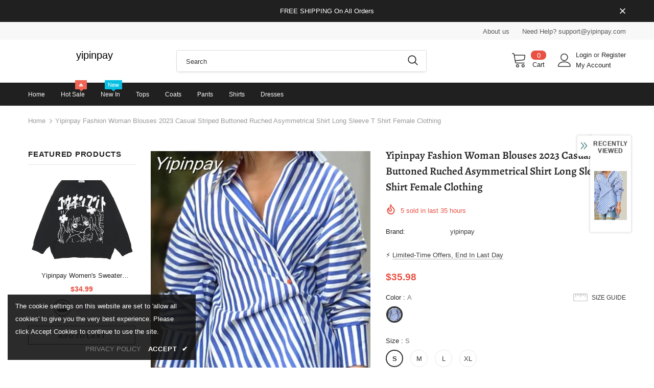

--- FILE ---
content_type: text/javascript; charset=utf-8
request_url: https://yipinpay.com/products/yipinpay-fashion-woman-blouses-2023-casual-striped-buttoned-ruched-asymmetrical-shirt-long-sleeve-t-shirt-female-clothing.js?_=1768853267215
body_size: 1227
content:
{"id":10170806567187,"title":"Yipinpay Fashion Woman Blouses 2023 Casual Striped Buttoned Ruched Asymmetrical Shirt Long Sleeve T Shirt Female Clothing","handle":"yipinpay-fashion-woman-blouses-2023-casual-striped-buttoned-ruched-asymmetrical-shirt-long-sleeve-t-shirt-female-clothing","description":"\u003cspan\u003e\u003cb\u003eShipping: \u003c\/b\u003e Worldwide Express Shipping Available\u003c\/span\u003e\u003cbr\u003e\u003cspan\u003e\u003cb\u003eDelivery time: \u003c\/b\u003e 🚚7-15Days Fast Shipping\u003c\/span\u003e\u003cbr\u003e\u003cspan\u003e\u003cb\u003eReturns: \u003c\/b\u003e Fast refund,💯100% Money Back Guarantee.\u003c\/span\u003e\u003cbr\u003e\u003cp\u003e\u003cimg src=\"https:\/\/ae01.alicdn.com\/kf\/Sc0bb75eed59749c2a605fa970bfefbd0z.jpg\" alt=\"\" width=\"800\"\u003e\u003c\/p\u003e\u003cp\u003e\u003cimg src=\"https:\/\/ae01.alicdn.com\/kf\/S7cbe3ce7e8624da99ade42d48de4ad41p.jpg\" alt=\"\" width=\"800\"\u003e\u003c\/p\u003e\u003cp\u003e\u003cimg src=\"https:\/\/ae01.alicdn.com\/kf\/Sf2ad830d43ee44a18c0e0be5c8f71480S.jpg\" alt=\"\" width=\"800\"\u003e\u003c\/p\u003e\u003cp\u003e\u003cimg src=\"https:\/\/ae01.alicdn.com\/kf\/S1a98dd70d04e40bc886646f40919849aJ.jpg\" alt=\"\" width=\"800\"\u003e\u003c\/p\u003e\u003cp\u003e\u003cspan\u003e\u003cb\u003eBrand Name: \u003c\/b\u003e ANGLIU\u003c\/span\u003e\u003cbr\u003e\u003cspan\u003e\u003cb\u003eFabric Type: \u003c\/b\u003e Synthetic fiber\u003c\/span\u003e\u003cbr\u003e\u003cspan\u003e\u003cb\u003ePattern Type: \u003c\/b\u003e striped\u003c\/span\u003e\u003cbr\u003e\u003cspan\u003e\u003cb\u003eThickness: \u003c\/b\u003e Lightweight\u003c\/span\u003e\u003cbr\u003e\u003cspan\u003e\u003cb\u003eOrigin: \u003c\/b\u003e Mainland China\u003c\/span\u003e\u003cbr\u003e\u003cspan\u003e\u003cb\u003eCN: \u003c\/b\u003e Guangdong\u003c\/span\u003e\u003cbr\u003e\u003cspan\u003e\u003cb\u003eClothing Length: \u003c\/b\u003e Regular\u003c\/span\u003e\u003cbr\u003e\u003cspan\u003e\u003cb\u003eMaterial: \u003c\/b\u003e Polyester\u003c\/span\u003e\u003cbr\u003e\u003cspan\u003e\u003cb\u003eDecoration: \u003c\/b\u003e NONE\u003c\/span\u003e\u003cbr\u003e\u003cspan\u003e\u003cb\u003eMaterial Composition: \u003c\/b\u003e Synthetic fiber\u003c\/span\u003e\u003cbr\u003e\u003cspan\u003e\u003cb\u003eSleeve Length(cm): \u003c\/b\u003e Full\u003c\/span\u003e\u003cbr\u003e\u003cspan\u003e\u003cb\u003eRelease Date: \u003c\/b\u003e Summer 2022\u003c\/span\u003e\u003cbr\u003e\u003cspan\u003e\u003cb\u003eClothing Patterns: \u003c\/b\u003e SLIM\u003c\/span\u003e\u003cbr\u003e\u003cspan\u003e\u003cb\u003ePlace Of Origin: \u003c\/b\u003e China (Mainland)\u003c\/span\u003e\u003cbr\u003e\u003cspan\u003e\u003cb\u003eShirts Type: \u003c\/b\u003e Casual Shirts\u003c\/span\u003e\u003cbr\u003e\u003cspan\u003e\u003cb\u003eFabric content: \u003c\/b\u003e 81% (inclusive) - 90% (inclusive)\u003c\/span\u003e\u003cbr\u003e\u003cspan\u003e\u003cb\u003eGender: \u003c\/b\u003e WOMEN\u003c\/span\u003e\u003cbr\u003e\u003cspan\u003e\u003cb\u003eCollar: \u003c\/b\u003e Turn-down Collar\u003c\/span\u003e\u003cbr\u003e\u003cspan\u003e\u003cb\u003eClosure Type: \u003c\/b\u003e Single Button\u003c\/span\u003e\u003cbr\u003e\u003cspan\u003e\u003cb\u003eSleeve Style: \u003c\/b\u003e Regular\u003c\/span\u003e\u003cbr\u003e\u003c\/p\u003e","published_at":"2025-10-28T11:34:26+08:00","created_at":"2025-10-28T11:34:26+08:00","vendor":"yipinpay","type":"","tags":[],"price":3598,"price_min":3598,"price_max":3598,"available":true,"price_varies":false,"compare_at_price":4298,"compare_at_price_min":4298,"compare_at_price_max":4298,"compare_at_price_varies":false,"variants":[{"id":52553389244691,"title":"A \/ S","option1":"A","option2":"S","option3":null,"sku":null,"requires_shipping":true,"taxable":true,"featured_image":{"id":51482182549779,"product_id":10170806567187,"position":2,"created_at":"2025-10-28T11:34:26+08:00","updated_at":"2025-10-28T11:34:28+08:00","alt":null,"width":1000,"height":1500,"src":"https:\/\/cdn.shopify.com\/s\/files\/1\/0958\/9771\/4963\/files\/f21626c7ff5d4f5bafa2e165d60f92eb.jpg?v=1761622468","variant_ids":[52553389244691,52553389277459,52553389310227,52553389342995]},"available":true,"name":"Yipinpay Fashion Woman Blouses 2023 Casual Striped Buttoned Ruched Asymmetrical Shirt Long Sleeve T Shirt Female Clothing - A \/ S","public_title":"A \/ S","options":["A","S"],"price":3598,"weight":0,"compare_at_price":4298,"inventory_management":null,"barcode":null,"featured_media":{"alt":null,"id":42552000708883,"position":2,"preview_image":{"aspect_ratio":0.667,"height":1500,"width":1000,"src":"https:\/\/cdn.shopify.com\/s\/files\/1\/0958\/9771\/4963\/files\/f21626c7ff5d4f5bafa2e165d60f92eb.jpg?v=1761622468"}},"requires_selling_plan":false,"selling_plan_allocations":[]},{"id":52553389277459,"title":"A \/ M","option1":"A","option2":"M","option3":null,"sku":null,"requires_shipping":true,"taxable":true,"featured_image":{"id":51482182549779,"product_id":10170806567187,"position":2,"created_at":"2025-10-28T11:34:26+08:00","updated_at":"2025-10-28T11:34:28+08:00","alt":null,"width":1000,"height":1500,"src":"https:\/\/cdn.shopify.com\/s\/files\/1\/0958\/9771\/4963\/files\/f21626c7ff5d4f5bafa2e165d60f92eb.jpg?v=1761622468","variant_ids":[52553389244691,52553389277459,52553389310227,52553389342995]},"available":true,"name":"Yipinpay Fashion Woman Blouses 2023 Casual Striped Buttoned Ruched Asymmetrical Shirt Long Sleeve T Shirt Female Clothing - A \/ M","public_title":"A \/ M","options":["A","M"],"price":3598,"weight":0,"compare_at_price":4298,"inventory_management":null,"barcode":null,"featured_media":{"alt":null,"id":42552000708883,"position":2,"preview_image":{"aspect_ratio":0.667,"height":1500,"width":1000,"src":"https:\/\/cdn.shopify.com\/s\/files\/1\/0958\/9771\/4963\/files\/f21626c7ff5d4f5bafa2e165d60f92eb.jpg?v=1761622468"}},"requires_selling_plan":false,"selling_plan_allocations":[]},{"id":52553389310227,"title":"A \/ L","option1":"A","option2":"L","option3":null,"sku":null,"requires_shipping":true,"taxable":true,"featured_image":{"id":51482182549779,"product_id":10170806567187,"position":2,"created_at":"2025-10-28T11:34:26+08:00","updated_at":"2025-10-28T11:34:28+08:00","alt":null,"width":1000,"height":1500,"src":"https:\/\/cdn.shopify.com\/s\/files\/1\/0958\/9771\/4963\/files\/f21626c7ff5d4f5bafa2e165d60f92eb.jpg?v=1761622468","variant_ids":[52553389244691,52553389277459,52553389310227,52553389342995]},"available":true,"name":"Yipinpay Fashion Woman Blouses 2023 Casual Striped Buttoned Ruched Asymmetrical Shirt Long Sleeve T Shirt Female Clothing - A \/ L","public_title":"A \/ L","options":["A","L"],"price":3598,"weight":0,"compare_at_price":4298,"inventory_management":null,"barcode":null,"featured_media":{"alt":null,"id":42552000708883,"position":2,"preview_image":{"aspect_ratio":0.667,"height":1500,"width":1000,"src":"https:\/\/cdn.shopify.com\/s\/files\/1\/0958\/9771\/4963\/files\/f21626c7ff5d4f5bafa2e165d60f92eb.jpg?v=1761622468"}},"requires_selling_plan":false,"selling_plan_allocations":[]},{"id":52553389342995,"title":"A \/ XL","option1":"A","option2":"XL","option3":null,"sku":null,"requires_shipping":true,"taxable":true,"featured_image":{"id":51482182549779,"product_id":10170806567187,"position":2,"created_at":"2025-10-28T11:34:26+08:00","updated_at":"2025-10-28T11:34:28+08:00","alt":null,"width":1000,"height":1500,"src":"https:\/\/cdn.shopify.com\/s\/files\/1\/0958\/9771\/4963\/files\/f21626c7ff5d4f5bafa2e165d60f92eb.jpg?v=1761622468","variant_ids":[52553389244691,52553389277459,52553389310227,52553389342995]},"available":true,"name":"Yipinpay Fashion Woman Blouses 2023 Casual Striped Buttoned Ruched Asymmetrical Shirt Long Sleeve T Shirt Female Clothing - A \/ XL","public_title":"A \/ XL","options":["A","XL"],"price":3598,"weight":0,"compare_at_price":4298,"inventory_management":null,"barcode":null,"featured_media":{"alt":null,"id":42552000708883,"position":2,"preview_image":{"aspect_ratio":0.667,"height":1500,"width":1000,"src":"https:\/\/cdn.shopify.com\/s\/files\/1\/0958\/9771\/4963\/files\/f21626c7ff5d4f5bafa2e165d60f92eb.jpg?v=1761622468"}},"requires_selling_plan":false,"selling_plan_allocations":[]}],"images":["\/\/cdn.shopify.com\/s\/files\/1\/0958\/9771\/4963\/files\/ed8f877b6d004a16b9037952a2d1cff3.jpg?v=1761622468","\/\/cdn.shopify.com\/s\/files\/1\/0958\/9771\/4963\/files\/f21626c7ff5d4f5bafa2e165d60f92eb.jpg?v=1761622468","\/\/cdn.shopify.com\/s\/files\/1\/0958\/9771\/4963\/files\/S1a98dd70d04e40bc886646f40919849aJ.jpg?v=1761622469","\/\/cdn.shopify.com\/s\/files\/1\/0958\/9771\/4963\/files\/f21626c7ff5d4f5bafa2e165d60f92eb_cf2bb9e4-347f-41ac-9b09-08a4302ec1f8.jpg?v=1761622468"],"featured_image":"\/\/cdn.shopify.com\/s\/files\/1\/0958\/9771\/4963\/files\/ed8f877b6d004a16b9037952a2d1cff3.jpg?v=1761622468","options":[{"name":"Color","position":1,"values":["A"]},{"name":"Size","position":2,"values":["S","M","L","XL"]}],"url":"\/products\/yipinpay-fashion-woman-blouses-2023-casual-striped-buttoned-ruched-asymmetrical-shirt-long-sleeve-t-shirt-female-clothing","media":[{"alt":null,"id":42552000676115,"position":1,"preview_image":{"aspect_ratio":0.667,"height":1500,"width":1000,"src":"https:\/\/cdn.shopify.com\/s\/files\/1\/0958\/9771\/4963\/files\/ed8f877b6d004a16b9037952a2d1cff3.jpg?v=1761622468"},"aspect_ratio":0.667,"height":1500,"media_type":"image","src":"https:\/\/cdn.shopify.com\/s\/files\/1\/0958\/9771\/4963\/files\/ed8f877b6d004a16b9037952a2d1cff3.jpg?v=1761622468","width":1000},{"alt":null,"id":42552000708883,"position":2,"preview_image":{"aspect_ratio":0.667,"height":1500,"width":1000,"src":"https:\/\/cdn.shopify.com\/s\/files\/1\/0958\/9771\/4963\/files\/f21626c7ff5d4f5bafa2e165d60f92eb.jpg?v=1761622468"},"aspect_ratio":0.667,"height":1500,"media_type":"image","src":"https:\/\/cdn.shopify.com\/s\/files\/1\/0958\/9771\/4963\/files\/f21626c7ff5d4f5bafa2e165d60f92eb.jpg?v=1761622468","width":1000},{"alt":null,"id":42552000741651,"position":3,"preview_image":{"aspect_ratio":0.799,"height":959,"width":766,"src":"https:\/\/cdn.shopify.com\/s\/files\/1\/0958\/9771\/4963\/files\/S1a98dd70d04e40bc886646f40919849aJ.jpg?v=1761622469"},"aspect_ratio":0.799,"height":959,"media_type":"image","src":"https:\/\/cdn.shopify.com\/s\/files\/1\/0958\/9771\/4963\/files\/S1a98dd70d04e40bc886646f40919849aJ.jpg?v=1761622469","width":766},{"alt":null,"id":42552000774419,"position":4,"preview_image":{"aspect_ratio":0.667,"height":1500,"width":1000,"src":"https:\/\/cdn.shopify.com\/s\/files\/1\/0958\/9771\/4963\/files\/f21626c7ff5d4f5bafa2e165d60f92eb_cf2bb9e4-347f-41ac-9b09-08a4302ec1f8.jpg?v=1761622468"},"aspect_ratio":0.667,"height":1500,"media_type":"image","src":"https:\/\/cdn.shopify.com\/s\/files\/1\/0958\/9771\/4963\/files\/f21626c7ff5d4f5bafa2e165d60f92eb_cf2bb9e4-347f-41ac-9b09-08a4302ec1f8.jpg?v=1761622468","width":1000}],"requires_selling_plan":false,"selling_plan_groups":[]}